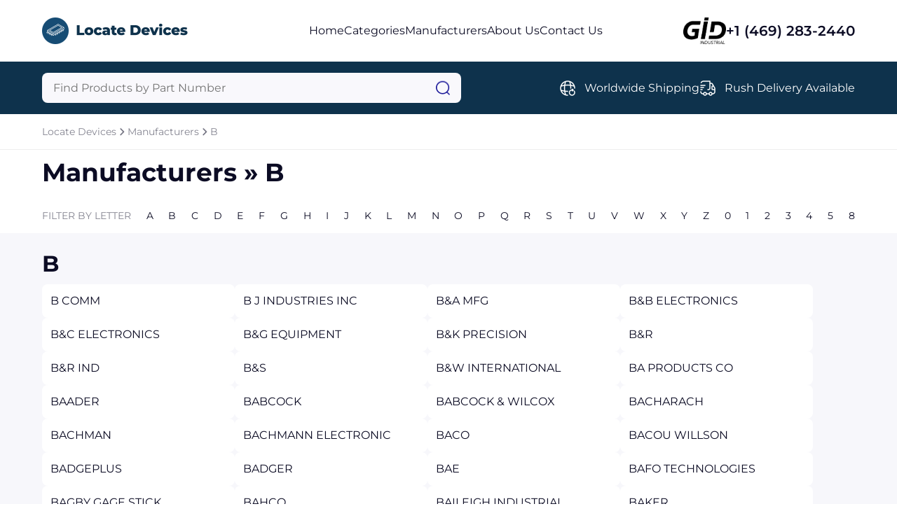

--- FILE ---
content_type: text/html; charset=utf-8
request_url: https://www.locatedevices.net/manufacturers-b
body_size: 4363
content:




<!DOCTYPE html>
<html lang="en">

<head prefix="og: http://ogp.me/ns#">
	<meta charset="UTF-8" />
	<meta name="viewport" content="width=device-width, initial-scale=1.0" />
	
    <meta name="description" content="Browse manufacturers starting with B at Locate Devices." />
    <meta property="og:description" content="Browse manufacturers starting with B at Locate Devices." />

	<title>Manufacturers - B - Locate Devices</title>
	<link rel="stylesheet" href="/sitefiles/locatedevices/site.css" />
	<link rel="stylesheet" href="/css/global.css" />
	
    <link rel="stylesheet" href="/css/categories.css?12321312" />
    <link rel="stylesheet" href="/css/categories.responsive.css" />



	<link rel="shortcut icon" type="image/png" href="/sitefiles/locatedevices/favicon.png" />
</head>

<body>
	<script src="/lib/jquery/dist/jquery.js"></script>
	<script src="/js/jquery.blockUI.js"></script>
	<script src="/lib/EasyAutocomplete/dist/jquery.easy-autocomplete.js"></script>

	




<div class="block"></div>
    <nav class="navbar row-center-between">
    <a class="navbar-left" href="https://www.locatedevices.net">
        <img src="/sitefiles/locatedevices/logo.png" alt="logo" />
        </a>
        <ul class="navbar-center row-center-unset">
            <li>
            <a href="https://www.locatedevices.net">Home</a>
            </li>
            <li>
            <a href="https://www.locatedevices.net/categories">Categories</a>
            </li>
                <li>
                    <a href="https://www.locatedevices.net/manufacturers">Manufacturers</a>
                </li>
            <li>
            <a href="https://www.locatedevices.net/about">About Us</a>
            </li>
            <li>
            <a href="https://www.locatedevices.net/contact">Contact Us</a>
            </li>
        </ul>
        <div class="navbar-right row-center-unset">
        <img src="/assets/images/industrial.png" alt="GID logo" />
            <a href="">+1 (469) 283-2440</a>
        </div>
    <img class="menu" src="/assets/images/menu.png" alt="menu" />
    </nav>

    <section class="menu-content">
        <div>
        <a href="https://www.locatedevices.net">Home</a>
        <a href="https://www.locatedevices.net/categories">Categories</a>
        <a href="https://www.locatedevices.net/manufacturers">Manufacturers</a>
        <a href="https://www.locatedevices.net/about">About Us</a>a
        <a href="https://www.locatedevices.net/contact">Contact Us</a>a
            <div class="row-center-unset">
            <img src="/assets/images/logo-footer.png" alt="logo footer" />
                <a href="">+1 (469) 283-2440</a>
            </div>
        </div>
    </section>

    <section class="search row-center-between">
        <div class="search-form">
        <form id="searchForm" action="https://www.locatedevices.net/search">
            <input type="hidden" id="hdnAutoCompleteUrl" value="https://www.locatedevices.net/autocomplete/products" />
            <input type="text" name="query" id="searchQuery" placeholder="Find Products by Part Number" aria-label="Query" maxlength="80" autocomplete="off" autocorrect="off" />
            <img src="/assets/images/search.png" alt="search" onClick="javascript:document.forms[0].submit();" style="cursor: pointer;" />
        </form>
        </div>
        <div class="search-list row-center-unset">
            <div class="search-item row-center-unset">
            <img src="/assets/images/global.png" alt="global" />
                <p>Worldwide Shipping</p>
            </div>
            <div class="search-item row-center-unset">
            <img src="/assets/images/truck-fast.png" alt="truck fast" />
                <p>Rush Delivery Available</p>
            </div>
</div>
        </div>
    </section>




<section class="breadcrum row-center-unset">
		<a href="https://www.locatedevices.net">Locate Devices</a>
			<img src="/assets/images/chervon-right.png" alt="chervon right" />
		<a href="https://www.locatedevices.net/manufacturers">Manufacturers</a>
			<img src="/assets/images/chervon-right.png" alt="chervon right" />
		<a href="https://www.locatedevices.net/manufacturers-b">B</a>
</section>






<section class="tabs">
        <h1>Manufacturers &raquo; <strong>B</strong></h1>
    <div class="tabs-list row-center-between">
        <p>FILTER BY LETTER</p>
            <a href="https://www.locatedevices.net/manufacturers-a">A</a>
            <a href="https://www.locatedevices.net/manufacturers-b">B</a>
            <a href="https://www.locatedevices.net/manufacturers-c">C</a>
            <a href="https://www.locatedevices.net/manufacturers-d">D</a>
            <a href="https://www.locatedevices.net/manufacturers-e">E</a>
            <a href="https://www.locatedevices.net/manufacturers-f">F</a>
            <a href="https://www.locatedevices.net/manufacturers-g">G</a>
            <a href="https://www.locatedevices.net/manufacturers-h">H</a>
            <a href="https://www.locatedevices.net/manufacturers-i">I</a>
            <a href="https://www.locatedevices.net/manufacturers-j">J</a>
            <a href="https://www.locatedevices.net/manufacturers-k">K</a>
            <a href="https://www.locatedevices.net/manufacturers-l">L</a>
            <a href="https://www.locatedevices.net/manufacturers-m">M</a>
            <a href="https://www.locatedevices.net/manufacturers-n">N</a>
            <a href="https://www.locatedevices.net/manufacturers-o">O</a>
            <a href="https://www.locatedevices.net/manufacturers-p">P</a>
            <a href="https://www.locatedevices.net/manufacturers-q">Q</a>
            <a href="https://www.locatedevices.net/manufacturers-r">R</a>
            <a href="https://www.locatedevices.net/manufacturers-s">S</a>
            <a href="https://www.locatedevices.net/manufacturers-t">T</a>
            <a href="https://www.locatedevices.net/manufacturers-u">U</a>
            <a href="https://www.locatedevices.net/manufacturers-v">V</a>
            <a href="https://www.locatedevices.net/manufacturers-w">W</a>
            <a href="https://www.locatedevices.net/manufacturers-x">X</a>
            <a href="https://www.locatedevices.net/manufacturers-y">Y</a>
            <a href="https://www.locatedevices.net/manufacturers-z">Z</a>
            <a href="https://www.locatedevices.net/manufacturers-0">0</a>
            <a href="https://www.locatedevices.net/manufacturers-1">1</a>
            <a href="https://www.locatedevices.net/manufacturers-2">2</a>
            <a href="https://www.locatedevices.net/manufacturers-3">3</a>
            <a href="https://www.locatedevices.net/manufacturers-4">4</a>
            <a href="https://www.locatedevices.net/manufacturers-5">5</a>
            <a href="https://www.locatedevices.net/manufacturers-8">8</a>
    </div>
    <div class="filter-mobile row-center-unset open-modal" data-modal="filter">
        <p>FILTER</p>
        <img src="/assets/images/sort.png" alt="sort" />
    </div>
</section>

<section class="categories" id="section-A">
        <h2>B</h2>
    
    <div class="categories-list row-center-unset">
                <a href="https://www.locatedevices.net/manufacturers/b_comm">B COMM</a>
                <a href="https://www.locatedevices.net/manufacturers/b_j_industries_inc">B J INDUSTRIES INC</a>
                <a href="https://www.locatedevices.net/manufacturers/b%26a_mfg">B&A MFG</a>
                <a href="https://www.locatedevices.net/manufacturers/b%26b_electronics">B&B ELECTRONICS</a>
                <a href="https://www.locatedevices.net/manufacturers/b%26c_electronics">B&C ELECTRONICS</a>
                <a href="https://www.locatedevices.net/manufacturers/b%26g_equipment">B&G EQUIPMENT</a>
                <a href="https://www.locatedevices.net/manufacturers/b%26k_precision">B&K PRECISION</a>
                <a href="https://www.locatedevices.net/manufacturers/b%26r">B&R</a>
                <a href="https://www.locatedevices.net/manufacturers/b%26r_ind">B&R IND</a>
                <a href="https://www.locatedevices.net/manufacturers/b%26s">B&S</a>
                <a href="https://www.locatedevices.net/manufacturers/b%26w_international">B&W INTERNATIONAL</a>
                <a href="https://www.locatedevices.net/manufacturers/ba_products_co">BA PRODUCTS CO</a>
                <a href="https://www.locatedevices.net/manufacturers/baader">BAADER</a>
                <a href="https://www.locatedevices.net/manufacturers/babcock">BABCOCK</a>
                <a href="https://www.locatedevices.net/manufacturers/babcock_%26_wilcox">BABCOCK & WILCOX</a>
                <a href="https://www.locatedevices.net/manufacturers/bacharach">BACHARACH</a>
                <a href="https://www.locatedevices.net/manufacturers/bachman">BACHMAN</a>
                <a href="https://www.locatedevices.net/manufacturers/bachmann_electronic">BACHMANN ELECTRONIC</a>
                <a href="https://www.locatedevices.net/manufacturers/baco">BACO</a>
                <a href="https://www.locatedevices.net/manufacturers/bacou_willson">BACOU WILLSON</a>
                <a href="https://www.locatedevices.net/manufacturers/badgeplus">BADGEPLUS</a>
                <a href="https://www.locatedevices.net/manufacturers/badger">BADGER</a>
                <a href="https://www.locatedevices.net/manufacturers/bae">BAE</a>
                <a href="https://www.locatedevices.net/manufacturers/bafo_technologies">BAFO TECHNOLOGIES</a>
                <a href="https://www.locatedevices.net/manufacturers/bagby_gage_stick">BAGBY GAGE STICK</a>
                <a href="https://www.locatedevices.net/manufacturers/bahco">BAHCO</a>
                <a href="https://www.locatedevices.net/manufacturers/baileigh_industrial">BAILEIGH INDUSTRIAL</a>
                <a href="https://www.locatedevices.net/manufacturers/baker">BAKER</a>
                <a href="https://www.locatedevices.net/manufacturers/baker_instrument">BAKER INSTRUMENT</a>
                <a href="https://www.locatedevices.net/manufacturers/baknor">BAKNOR</a>
                <a href="https://www.locatedevices.net/manufacturers/balance_engineering">BALANCE ENGINEERING</a>
                <a href="https://www.locatedevices.net/manufacturers/balance_systems">BALANCE SYSTEMS</a>
                <a href="https://www.locatedevices.net/manufacturers/balas">BALAS</a>
                <a href="https://www.locatedevices.net/manufacturers/balax">BALAX</a>
                <a href="https://www.locatedevices.net/manufacturers/bald_mountain_lab">BALD MOUNTAIN LAB</a>
                <a href="https://www.locatedevices.net/manufacturers/baldor_reliance">BALDOR RELIANCE</a>
                <a href="https://www.locatedevices.net/manufacturers/baldwin">BALDWIN</a>
                <a href="https://www.locatedevices.net/manufacturers/balemaster">BALEMASTER</a>
                <a href="https://www.locatedevices.net/manufacturers/ball">BALL</a>
                <a href="https://www.locatedevices.net/manufacturers/ball_brothers">BALL BROTHERS</a>
                <a href="https://www.locatedevices.net/manufacturers/ball_electronic">BALL ELECTRONIC</a>
                <a href="https://www.locatedevices.net/manufacturers/ballantine_labs">BALLANTINE LABS</a>
                <a href="https://www.locatedevices.net/manufacturers/ballentine">BALLENTINE</a>
                <a href="https://www.locatedevices.net/manufacturers/balluff">BALLUFF</a>
                <a href="https://www.locatedevices.net/manufacturers/balmac">BALMAC</a>
                <a href="https://www.locatedevices.net/manufacturers/balmar_crimp_tool_corp">BALMAR CRIMP TOOL CORP</a>
                <a href="https://www.locatedevices.net/manufacturers/balogh">BALOGH</a>
                <a href="https://www.locatedevices.net/manufacturers/balsbaugh">BALSBAUGH</a>
                <a href="https://www.locatedevices.net/manufacturers/baltec">BALTEC</a>
                <a href="https://www.locatedevices.net/manufacturers/balwin">BALWIN</a>
                <a href="https://www.locatedevices.net/manufacturers/bamatic_brevettato">BAMATIC BREVETTATO</a>
                <a href="https://www.locatedevices.net/manufacturers/bambeck">BAMBECK</a>
                <a href="https://www.locatedevices.net/manufacturers/band_it">BAND IT</a>
                <a href="https://www.locatedevices.net/manufacturers/bando_american">BANDO AMERICAN</a>
                <a href="https://www.locatedevices.net/manufacturers/bang_%26_olufsen">BANG & OLUFSEN</a>
                <a href="https://www.locatedevices.net/manufacturers/banjo_corp">BANJO CORP</a>
                <a href="https://www.locatedevices.net/manufacturers/bansbach">BANSBACH</a>
                <a href="https://www.locatedevices.net/manufacturers/bapi">BAPI</a>
                <a href="https://www.locatedevices.net/manufacturers/barber_colman">BARBER COLMAN</a>
                <a href="https://www.locatedevices.net/manufacturers/barber_greene">BARBER GREENE</a>
                <a href="https://www.locatedevices.net/manufacturers/barbey_electronics_corp">BARBEY ELECTRONICS CORP</a>
                <a href="https://www.locatedevices.net/manufacturers/barco_automation">BARCO AUTOMATION</a>
                <a href="https://www.locatedevices.net/manufacturers/barco_industries">BARCO INDUSTRIES</a>
                <a href="https://www.locatedevices.net/manufacturers/barco_industries_inc">BARCO INDUSTRIES INC</a>
                <a href="https://www.locatedevices.net/manufacturers/barco_sedo">BARCO SEDO</a>
                <a href="https://www.locatedevices.net/manufacturers/barcor">BARCOR</a>
                <a href="https://www.locatedevices.net/manufacturers/bard">BARD</a>
                <a href="https://www.locatedevices.net/manufacturers/bardac">BARDAC</a>
                <a href="https://www.locatedevices.net/manufacturers/barker_controls">BARKER CONTROLS</a>
                <a href="https://www.locatedevices.net/manufacturers/barkley_%26_dexter">BARKLEY & DEXTER</a>
                <a href="https://www.locatedevices.net/manufacturers/barksdale">BARKSDALE</a>
                <a href="https://www.locatedevices.net/manufacturers/barmag_electronics">BARMAG ELECTRONICS</a>
                <a href="https://www.locatedevices.net/manufacturers/barnant">BARNANT</a>
                <a href="https://www.locatedevices.net/manufacturers/barnes">BARNES</a>
                <a href="https://www.locatedevices.net/manufacturers/barnes_%26_jones">BARNES & JONES</a>
                <a href="https://www.locatedevices.net/manufacturers/barnett">BARNETT</a>
                <a href="https://www.locatedevices.net/manufacturers/barr_mullin">BARR MULLIN</a>
                <a href="https://www.locatedevices.net/manufacturers/barracuda">BARRACUDA</a>
                <a href="https://www.locatedevices.net/manufacturers/barrels_unlimited">BARRELS UNLIMITED</a>
                <a href="https://www.locatedevices.net/manufacturers/barrett_equipment_co">BARRETT EQUIPMENT CO</a>
                <a href="https://www.locatedevices.net/manufacturers/bars_leaks">BARS LEAKS</a>
                <a href="https://www.locatedevices.net/manufacturers/bartec">BARTEC</a>
                <a href="https://www.locatedevices.net/manufacturers/bartol">BARTOL</a>
                <a href="https://www.locatedevices.net/manufacturers/basf">BASF</a>
                <a href="https://www.locatedevices.net/manufacturers/basic_needs_inc">BASIC NEEDS INC</a>
                <a href="https://www.locatedevices.net/manufacturers/basic_technologies">BASIC TECHNOLOGIES</a>
                <a href="https://www.locatedevices.net/manufacturers/basis_communications">BASIS COMMUNICATIONS</a>
                <a href="https://www.locatedevices.net/manufacturers/basix">BASIX</a>
                <a href="https://www.locatedevices.net/manufacturers/basler_vision_technologies">BASLER VISION TECHNOLOGIES</a>
                <a href="https://www.locatedevices.net/manufacturers/bassick">BASSICK</a>
                <a href="https://www.locatedevices.net/manufacturers/basys_controls">BASYS CONTROLS</a>
                <a href="https://www.locatedevices.net/manufacturers/bauart_gepruft">BAUART GEPRUFT</a>
                <a href="https://www.locatedevices.net/manufacturers/bauer_compressors">BAUER COMPRESSORS</a>
                <a href="https://www.locatedevices.net/manufacturers/baumer_electric">BAUMER ELECTRIC</a>
                <a href="https://www.locatedevices.net/manufacturers/baumfolder">BAUMFOLDER</a>
                <a href="https://www.locatedevices.net/manufacturers/baumuller">BAUMULLER</a>
                <a href="https://www.locatedevices.net/manufacturers/baur">BAUR</a>
                <a href="https://www.locatedevices.net/manufacturers/bausch_%26_lomb">BAUSCH & LOMB</a>
                <a href="https://www.locatedevices.net/manufacturers/bavaria_digital_technik">BAVARIA DIGITAL TECHNIK</a>
                <a href="https://www.locatedevices.net/manufacturers/baxall">BAXALL</a>
    </div>
</section>


<section class="pagination row-center-unset">
						<img src="/assets/images/chervon-left.png" class="left" alt="chervon left" class="disabled" />
						<p class="disabled">Previous</p>
					<span class="selected">1</span>
					<span><a href="https://www.locatedevices.net/manufacturers-b?page=2">2</a></span>
					<span><a href="https://www.locatedevices.net/manufacturers-b?page=3">3</a></span>
					<span><a href="https://www.locatedevices.net/manufacturers-b?page=4">4</a></span>
					<span><a href="https://www.locatedevices.net/manufacturers-b?page=5">5</a></span>
					<span><a href="https://www.locatedevices.net/manufacturers-b?page=6">6</a></span>
						<p><a href="https://www.locatedevices.net/manufacturers-b?page=6">Next</a></p>
						<a href="https://www.locatedevices.net/manufacturers-b?page=6"><img src="/assets/images/chervon-right.png" alt="chervon richervon-right.png" /></a>

</section>



<footer class="footer">
    <div class="footer-content">
        <div class="row-center-between">
            <img src="/sitefiles/locatedevices/footer-logo.png" alt="footer logo" />
            <div class="footer-menu row-center-unset">
                <a href="https://www.locatedevices.net">Home</a>
                <a href="https://www.locatedevices.net/categories">Categories</a>
<a href="https://www.locatedevices.net/manufacturers">Manufactures</a>                <a href="https://www.locatedevices.net/about">About Us</a>
                <a href="https://www.locatedevices.net/contact">Contact Us</a>
            </div>
        </div>
        <div class="footer-second-menu row-center-end">
            
        
            <div class="row-center-unset">
                <img src="/assets/images/call.png" alt="call" />
                <p>+1 (469) 283-2440</p>
            </div>
        </div>
        <div class="divider"></div>
        <div class="footer-end row-center-between">
            <p>Copyright © 2024 GID Holdings LLC, All Rights Reserved.</p>
            <div class="row-center-unset">
                <a>Terms & Conditions</a>
                 <div></div>
                <a href="https://www.locatedevices.net/privacy">Privacy Policy</a>
            </div>
        </div>
    </div>
</footer>
<script src="/js/menu.js"></script>
<script src="/js/collapse.js"></script>
<script src="/js/modal.js?"></script>
<script src="/js/tab.js"></script>
<script src="/js/validatorquote.js"></script>
<script src="/js/submitRequestForm.js"></script>
<script src="/js/autoComplete.js"></script>
<script src="/js/slider.js"></script>
<script src="/js/carousel.js"></script>



</body>
</html>

--- FILE ---
content_type: text/css
request_url: https://www.locatedevices.net/sitefiles/locatedevices/site.css
body_size: 277
content:
:root {
	--primary: #0e324c;
	--secondary: #0e324c;
}

.header h1 {
	color: #fff;
	text-align: center;
	font-size: 70px;
	font-weight: 700;
	line-height: normal;
	margin-bottom: 40px;
}

--- FILE ---
content_type: text/css
request_url: https://www.locatedevices.net/css/categories.css?12321312
body_size: 1316
content:
/* search */
.search {
	padding: 16px 60px;
	background-color: var(--secondary);
}

.search-form {
  position: relative;
}

.search-form input {
  padding: 12px 16px;
  border-radius: 8px;
  background-color: #f9f8fc;
  outline: none;
  box-shadow: none;
  border: none;
  width: 598px;
  color: #0c0c24;
  font-size: 16px;
  font-weight: 400;
  line-height: normal;
  padding-right: 48px;
}

.search-form img {
  position: absolute;
  width: 20px;
  right: 16px;
  top: 50%;
  transform: translateY(-50%);
}

.search-list {
  gap: 40px;
  align-items: flex-start;
}

.search-item img {
  width: 24px;
  margin-right: 12px;
}

.search-item p {
  color: #fff;
  font-family: Montserrat;
  font-size: 16px;
  font-weight: 400;
  line-height: 150%;
}

/* breadcrum  */
.breadcrum {
  padding: 16px 60px;
  border-bottom: 1px solid #ededed;
  gap: 10px;
}

.breadcrum a {
  color: #0c0c24;
  font-size: 14px;
  font-weight: 400;
  line-height: normal;
  opacity: 0.5;
}

.breadcrum img {
  width: 16px;
}

.breadcrum a.active {
  opacity: 1;
}

/* tabs */
.tabs {
  padding: 10px 60px 16px;
}

.filter-mobile {
  display: none;
}

.tabs h1 {
  color: #0c0c24;
  font-size: 36px;
  font-weight: 700;
  line-height: normal;
  margin-bottom: 31px;
}

.tabs-list > * {
  color: #0c0c24;
  font-size: 14px;
  font-weight: 400;
  line-height: normal;
}

.tabs-list p {
  opacity: 0.5;
}

/* categories */
.categories {
  padding: 24px 60px 0px;
  background: #f7f7fb;
}

.categories h2 {
  color: #0c0c24;
  font-size: 32px;
  font-weight: 700;
  line-height: normal;
}

.categories-list {
  flex-wrap: wrap;
  margin-top: 10px;
  gap: 20px;
}

.categories-list > a {
  border-radius: 8px;
  background: #fff;
  padding: 12px;
  color: #0c0c24;
  font-size: 16px;
  font-weight: 400;
  line-height: 150%;
  width: calc(25% - 15px);
}

/* pagination */
.pagination {
  justify-content: flex-end;
  background: #f7f7fb;
  padding: 34px 60px 132px;
  gap: 10px;
}

.pagination img {
  width: 16px;
  cursor: pointer;
}

.pagination img:nth-child(1) {
  transform: rotate(180deg);
}

	.pagination p {
		border-radius: 8px;
		padding: 6px 16px;
		color: var(--primary);
		font-size: 14px;
		font-weight: 400;
		line-height: normal;
		cursor: pointer;
	}

	.pagination span {
		border-radius: 8px;
		background: #fff;
		padding: 6px 12px;
		color: var(--primary);
		font-size: 14px;
		font-weight: 400;
		line-height: normal;
		cursor: pointer;
	}

.pagination span.selected {
  color: #000;
}

.pagination p.disabled {
  color: #999999;
}

.pagination img.disabled {
  opacity: 0.5;
}

/* auto complete */
.autocomplete-items {
	position: absolute;
	border: 1px solid #d4d4d4;
	border-bottom: none;
	border-top: none;
	z-index: 99;
	/*position the autocomplete items to be the same width as the container:*/
	top: 85%;
	left: 0;
	right: 0;
}

	.autocomplete-items div {
		padding: 10px;
		cursor: pointer;
		background-color: #f9f8fc;
		border-bottom: 1px solid #d4d4d4;
		font-family: Montserrat;
	}


		/*when hovering an item:*/
		.autocomplete-items div:hover {
			background-color: #e9e9e9;
		}

/*when navigating through the items using the arrow keys:*/
.autocomplete-active {
	background-color: DodgerBlue !important;
	color: #ffffff;
}


--- FILE ---
content_type: text/css
request_url: https://www.locatedevices.net/css/categories.responsive.css
body_size: 927
content:
@media only screen and (max-width: 768px) {
  /* search */
  .search {
    padding: 16px;
    flex-direction: column;
    gap: 16px 0px;
  }

  .search-form {
    width: 100%;
  }

  .search-form input {
    max-width: 100%;
    min-width: 100%;
    width: 100%;
  }

  .search-item {
    flex-direction: column;
  }

  .search-item img {
    margin-bottom: 6px;
    margin-right: 0px;
  }

  .search-item p {
    text-align: center;
  }

  /* breadcrum */
  .breadcrum {
    padding: 16px;
  }

  /* categories */
  .categories {
    padding-left: 16px;
    padding-right: 16px;
  }

  .categories-list > a {
    width: 100%;
  }

  /* pagination */
  .pagination {
    padding: 30px 16px 40px;
    justify-content: center;
  }

  /* tabs */
  .tabs {
    padding: 10px 16px;
    display: flex;
    align-items: center;
    justify-content: space-between;
  }

  .tabs h1 {
    font-size: 32px;
    margin: 0px;
  }

  .tabs-list {
    display: none;
  }

  .filter-mobile {
    display: flex;
    gap: 10px;
  }

  .filter-mobile p {
    color: #0c0c24;
    font-size: 12px;
    font-weight: 400;
    line-height: normal;
    opacity: 0.5;
  }

  .filter-mobile img {
    width: 24px;
  }

  .modal#filter {
    align-items: center;
  }

  #filter .modal-content {
    margin: 0 16px;
    padding: 30px 16px;
  }

  .modal-header p {
    color: #0c0c24;
    font-size: 24px;
    font-weight: 600;
    line-height: normal;
    text-transform: capitalize;
  }

  .modal-body {
    margin: 24px 0px;
    flex-wrap: wrap;
    gap: 16px;
  }

  .modal-body a {
    color: #0c0c24;
    text-align: center;
    font-size: 14px;
    font-weight: 400;
    line-height: normal;
    width: calc((100% - 16px * 6) / 7);
    padding: 8px 0px;
  }

  .modal-footer button {
    width: calc(50% - 8px);
    padding: 14px 24px;
    border: none;
    font-size: 16px;
    font-weight: 600;
    line-height: normal;
    text-align: center;
    border-radius: 8px;
  }

    .modal-footer button:nth-child(1) {
        background: transparent;
        border: 1px solid var(--primary);
        color: #070490;
    }

    .modal-footer button:nth-child(2) {
        background: var(--primary);
        color: #fff;
    }
}


--- FILE ---
content_type: application/javascript
request_url: https://www.locatedevices.net/js/tab.js
body_size: 407
content:
document.addEventListener("DOMContentLoaded", (event) => {
  const tabs = document.querySelectorAll(".tabs a");

  tabs.forEach((tab, idx) => {
    tab.addEventListener("click", () => {
      tabs.forEach((e, i) => {
        if (idx === i) {
          tabs[i].classList.add("active");

          const target = tabs[i].dataset.filter;
          if (target) {
            document.querySelector(`#${target}`)?.classList?.add("active");
          }
        } else {
          tabs[i].classList.remove("active");

          const target = tabs[i].dataset.filter;
          if (target) {
            document.querySelector(`#${target}`)?.classList?.remove("active");
          }
        }
      });
    });
  });
});
